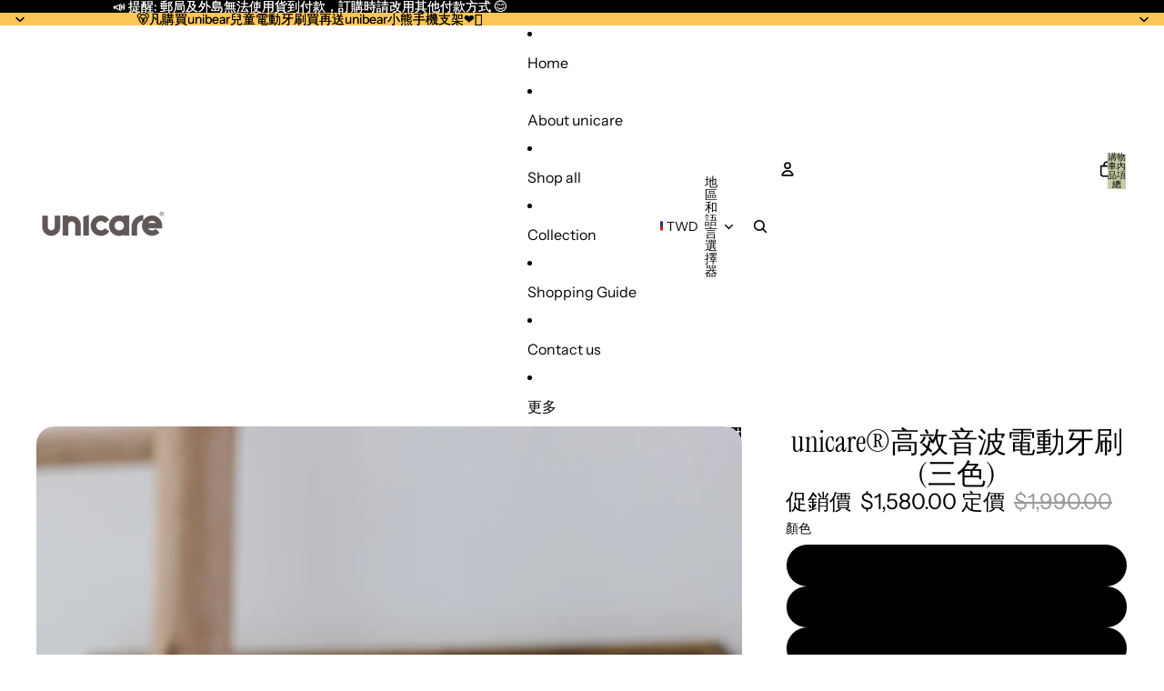

--- FILE ---
content_type: text/javascript
request_url: https://unicareglobal.net/cdn/shop/t/5/assets/announcement-bar.js?v=34024675399582161451765529714
body_size: -238
content:
import{Component}from"@theme/component";export class AnnouncementBar extends Component{#current=0;#interval=void 0;connectedCallback(){super.connectedCallback(),this.addEventListener("mouseenter",this.suspend),this.addEventListener("mouseleave",this.resume),document.addEventListener("visibilitychange",this.#handleVisibilityChange),this.play()}next(){this.current+=1}previous(){this.current-=1}play(interval=this.autoplayInterval){this.autoplay&&(this.paused=!1,this.#interval=setInterval(()=>{this.matches(":hover")||document.hidden||this.next()},interval))}pause(){this.paused=!0,this.suspend()}get paused(){return this.hasAttribute("paused")}set paused(paused){this.toggleAttribute("paused",paused)}suspend(){clearInterval(this.#interval),this.#interval=void 0}resume(){!this.autoplay||this.paused||(this.pause(),this.play())}get autoplay(){return!!this.autoplayInterval}get autoplayInterval(){const interval=this.getAttribute("autoplay"),value=parseInt(`${interval}`,10);if(!Number.isNaN(value))return value*1e3}get current(){return this.#current}set current(current){this.#current=current;let relativeIndex=current%(this.refs.slides??[]).length;relativeIndex<0&&(relativeIndex+=(this.refs.slides??[]).length),this.refs.slides?.forEach((slide,index)=>{slide.setAttribute("aria-hidden",`${index!==relativeIndex}`)})}#handleVisibilityChange=()=>document.hidden?this.pause():this.resume()}customElements.get("announcement-bar-component")||customElements.define("announcement-bar-component",AnnouncementBar);
//# sourceMappingURL=/cdn/shop/t/5/assets/announcement-bar.js.map?v=34024675399582161451765529714
